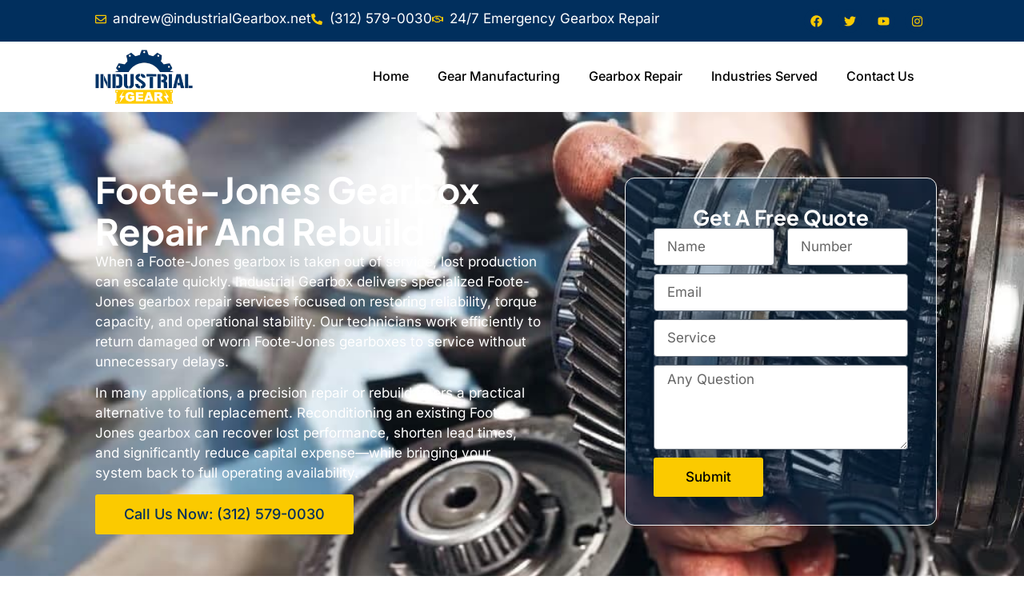

--- FILE ---
content_type: text/css; charset=utf-8
request_url: https://www.industrialgearbox.net/wp-content/uploads/elementor/css/post-10.css?ver=1768855057
body_size: 393
content:
.elementor-kit-10{--e-global-color-primary:#000000;--e-global-color-secondary:#000000;--e-global-color-text:#000000;--e-global-color-accent:#FBCA00;--e-global-color-d7d13b9:#012F5D;--e-global-typography-primary-font-family:"Plus Jakarta Sans";--e-global-typography-primary-font-size:43px;--e-global-typography-primary-font-weight:700;--e-global-typography-primary-text-transform:capitalize;--e-global-typography-primary-line-height:45px;--e-global-typography-secondary-font-family:"Plus Jakarta Sans";--e-global-typography-secondary-font-size:26px;--e-global-typography-secondary-font-weight:700;--e-global-typography-secondary-text-transform:capitalize;--e-global-typography-secondary-line-height:27px;--e-global-typography-text-font-family:"Inter";--e-global-typography-text-font-size:17px;--e-global-typography-text-font-weight:400;--e-global-typography-accent-font-family:"Inter";--e-global-typography-accent-font-size:17px;--e-global-typography-accent-font-weight:500;--e-global-typography-a51406e-font-family:"Plus Jakarta Sans";--e-global-typography-a51406e-font-size:36px;--e-global-typography-a51406e-font-weight:700;--e-global-typography-46a8bc0-font-family:"Plus Jakarta Sans";--e-global-typography-46a8bc0-font-size:60px;--e-global-typography-46a8bc0-font-weight:700;}.elementor-kit-10 e-page-transition{background-color:#FFBC7D;}.elementor-section.elementor-section-boxed > .elementor-container{max-width:83vw;}.e-con{--container-max-width:83vw;}.elementor-widget:not(:last-child){margin-block-end:20px;}.elementor-element{--widgets-spacing:20px 20px;--widgets-spacing-row:20px;--widgets-spacing-column:20px;}{}h1.entry-title{display:var(--page-title-display);}.site-header .site-branding{flex-direction:column;align-items:stretch;}.site-header{padding-inline-end:0px;padding-inline-start:0px;}.site-footer .site-branding{flex-direction:column;align-items:stretch;}@media(max-width:1024px){.elementor-kit-10{--e-global-typography-primary-font-size:34px;--e-global-typography-primary-line-height:1.2em;--e-global-typography-secondary-font-size:20px;--e-global-typography-secondary-line-height:1.2em;--e-global-typography-text-font-size:15px;--e-global-typography-accent-font-size:15px;--e-global-typography-a51406e-font-size:30px;--e-global-typography-46a8bc0-font-size:50px;--e-global-typography-46a8bc0-line-height:1.1em;}.elementor-section.elementor-section-boxed > .elementor-container{max-width:1024px;}.e-con{--container-max-width:1024px;}}@media(max-width:767px){.elementor-kit-10{--e-global-typography-primary-font-size:27px;--e-global-typography-primary-line-height:1.2em;--e-global-typography-secondary-font-size:20px;--e-global-typography-secondary-line-height:1.2em;--e-global-typography-text-font-size:15px;--e-global-typography-accent-font-size:15px;--e-global-typography-a51406e-font-size:26px;--e-global-typography-a51406e-line-height:1.1em;--e-global-typography-46a8bc0-font-size:33px;--e-global-typography-46a8bc0-line-height:1.1em;}.elementor-section.elementor-section-boxed > .elementor-container{max-width:767px;}.e-con{--container-max-width:767px;}}

--- FILE ---
content_type: text/css; charset=utf-8
request_url: https://www.industrialgearbox.net/wp-content/uploads/elementor/css/post-2377.css?ver=1768869468
body_size: 2743
content:
.elementor-2377 .elementor-element.elementor-element-64b88db8{--display:flex;--min-height:600px;--flex-direction:row;--container-widget-width:calc( ( 1 - var( --container-widget-flex-grow ) ) * 100% );--container-widget-height:100%;--container-widget-flex-grow:1;--container-widget-align-self:stretch;--flex-wrap-mobile:wrap;--justify-content:center;--align-items:center;--gap:0px 0px;--row-gap:0px;--column-gap:0px;--overlay-opacity:0.74;--padding-top:30px;--padding-bottom:30px;--padding-left:0px;--padding-right:0px;}.elementor-2377 .elementor-element.elementor-element-64b88db8:not(.elementor-motion-effects-element-type-background), .elementor-2377 .elementor-element.elementor-element-64b88db8 > .elementor-motion-effects-container > .elementor-motion-effects-layer{background-image:url("https://www.industrialgearbox.net/wp-content/uploads/2025/07/Transmission-Repair-banner-1.jpg");background-size:cover;}.elementor-2377 .elementor-element.elementor-element-64b88db8::before, .elementor-2377 .elementor-element.elementor-element-64b88db8 > .elementor-background-video-container::before, .elementor-2377 .elementor-element.elementor-element-64b88db8 > .e-con-inner > .elementor-background-video-container::before, .elementor-2377 .elementor-element.elementor-element-64b88db8 > .elementor-background-slideshow::before, .elementor-2377 .elementor-element.elementor-element-64b88db8 > .e-con-inner > .elementor-background-slideshow::before, .elementor-2377 .elementor-element.elementor-element-64b88db8 > .elementor-motion-effects-container > .elementor-motion-effects-layer::before{background-color:#012F5D;--background-overlay:'';}.elementor-2377 .elementor-element.elementor-element-4955793{--display:flex;--flex-direction:column;--container-widget-width:100%;--container-widget-height:initial;--container-widget-flex-grow:0;--container-widget-align-self:initial;--flex-wrap-mobile:wrap;}.elementor-widget-theme-page-title .elementor-heading-title{font-family:var( --e-global-typography-primary-font-family ), Sans-serif;font-size:var( --e-global-typography-primary-font-size );font-weight:var( --e-global-typography-primary-font-weight );text-transform:var( --e-global-typography-primary-text-transform );line-height:var( --e-global-typography-primary-line-height );color:var( --e-global-color-primary );}.elementor-2377 .elementor-element.elementor-element-4b968c5a{text-align:start;}.elementor-2377 .elementor-element.elementor-element-4b968c5a .elementor-heading-title{font-family:"Plus Jakarta Sans", Sans-serif;font-size:45px;font-weight:700;text-transform:capitalize;line-height:52px;color:#FFFFFF;}.elementor-widget-text-editor{font-family:var( --e-global-typography-text-font-family ), Sans-serif;font-size:var( --e-global-typography-text-font-size );font-weight:var( --e-global-typography-text-font-weight );color:var( --e-global-color-text );}.elementor-widget-text-editor.elementor-drop-cap-view-stacked .elementor-drop-cap{background-color:var( --e-global-color-primary );}.elementor-widget-text-editor.elementor-drop-cap-view-framed .elementor-drop-cap, .elementor-widget-text-editor.elementor-drop-cap-view-default .elementor-drop-cap{color:var( --e-global-color-primary );border-color:var( --e-global-color-primary );}.elementor-2377 .elementor-element.elementor-element-31640766.elementor-element{--align-self:flex-start;}.elementor-2377 .elementor-element.elementor-element-31640766{text-align:start;color:#FFFFFF;}.elementor-widget-global .elementor-button{background-color:var( --e-global-color-accent );font-family:var( --e-global-typography-accent-font-family ), Sans-serif;font-size:var( --e-global-typography-accent-font-size );font-weight:var( --e-global-typography-accent-font-weight );}.elementor-2377 .elementor-element.elementor-global-547 .elementor-button{background-color:var( --e-global-color-accent );font-family:"Inter", Sans-serif;font-size:18px;font-weight:500;fill:var( --e-global-color-d7d13b9 );color:var( --e-global-color-d7d13b9 );padding:16px 36px 16px 36px;}.elementor-2377 .elementor-element.elementor-element-27a0c273{--display:flex;--flex-direction:column;--container-widget-width:100%;--container-widget-height:initial;--container-widget-flex-grow:0;--container-widget-align-self:initial;--flex-wrap-mobile:wrap;border-style:solid;--border-style:solid;border-width:1px 1px 1px 1px;--border-top-width:1px;--border-right-width:1px;--border-bottom-width:1px;--border-left-width:1px;border-color:#F1F1F1;--border-color:#F1F1F1;--border-radius:12px 12px 12px 12px;--margin-top:0px;--margin-bottom:0px;--margin-left:95px;--margin-right:0px;--padding-top:35px;--padding-bottom:35px;--padding-left:35px;--padding-right:35px;}.elementor-2377 .elementor-element.elementor-element-27a0c273:not(.elementor-motion-effects-element-type-background), .elementor-2377 .elementor-element.elementor-element-27a0c273 > .elementor-motion-effects-container > .elementor-motion-effects-layer{background-color:#012F5D5C;}.elementor-widget-heading .elementor-heading-title{font-family:var( --e-global-typography-primary-font-family ), Sans-serif;font-size:var( --e-global-typography-primary-font-size );font-weight:var( --e-global-typography-primary-font-weight );text-transform:var( --e-global-typography-primary-text-transform );line-height:var( --e-global-typography-primary-line-height );color:var( --e-global-color-primary );}.elementor-2377 .elementor-element.elementor-element-3066f682{text-align:center;}.elementor-2377 .elementor-element.elementor-element-3066f682 .elementor-heading-title{font-family:var( --e-global-typography-secondary-font-family ), Sans-serif;font-size:var( --e-global-typography-secondary-font-size );font-weight:var( --e-global-typography-secondary-font-weight );text-transform:var( --e-global-typography-secondary-text-transform );line-height:var( --e-global-typography-secondary-line-height );color:#FFFFFF;}.elementor-widget-global .elementor-field-group > label, .elementor-widget-global .elementor-field-subgroup label{color:var( --e-global-color-text );}.elementor-widget-global .elementor-field-group > label{font-family:var( --e-global-typography-text-font-family ), Sans-serif;font-size:var( --e-global-typography-text-font-size );font-weight:var( --e-global-typography-text-font-weight );}.elementor-widget-global .elementor-field-type-html{color:var( --e-global-color-text );font-family:var( --e-global-typography-text-font-family ), Sans-serif;font-size:var( --e-global-typography-text-font-size );font-weight:var( --e-global-typography-text-font-weight );}.elementor-widget-global .elementor-field-group .elementor-field{color:var( --e-global-color-text );}.elementor-widget-global .elementor-field-group .elementor-field, .elementor-widget-global .elementor-field-subgroup label{font-family:var( --e-global-typography-text-font-family ), Sans-serif;font-size:var( --e-global-typography-text-font-size );font-weight:var( --e-global-typography-text-font-weight );}.elementor-widget-global .e-form__buttons__wrapper__button-next{background-color:var( --e-global-color-accent );}.elementor-widget-global .elementor-button[type="submit"]{background-color:var( --e-global-color-accent );}.elementor-widget-global .e-form__buttons__wrapper__button-previous{background-color:var( --e-global-color-accent );}.elementor-widget-global .elementor-message{font-family:var( --e-global-typography-text-font-family ), Sans-serif;font-size:var( --e-global-typography-text-font-size );font-weight:var( --e-global-typography-text-font-weight );}.elementor-widget-global .e-form__indicators__indicator, .elementor-widget-global .e-form__indicators__indicator__label{font-family:var( --e-global-typography-accent-font-family ), Sans-serif;font-size:var( --e-global-typography-accent-font-size );font-weight:var( --e-global-typography-accent-font-weight );}.elementor-widget-global{--e-form-steps-indicator-inactive-primary-color:var( --e-global-color-text );--e-form-steps-indicator-active-primary-color:var( --e-global-color-accent );--e-form-steps-indicator-completed-primary-color:var( --e-global-color-accent );--e-form-steps-indicator-progress-color:var( --e-global-color-accent );--e-form-steps-indicator-progress-background-color:var( --e-global-color-text );--e-form-steps-indicator-progress-meter-color:var( --e-global-color-text );}.elementor-widget-global .e-form__indicators__indicator__progress__meter{font-family:var( --e-global-typography-accent-font-family ), Sans-serif;font-size:var( --e-global-typography-accent-font-size );font-weight:var( --e-global-typography-accent-font-weight );}.elementor-2377 .elementor-element.elementor-global-562 .elementor-field-group{padding-right:calc( 16px/2 );padding-left:calc( 16px/2 );margin-bottom:10px;}.elementor-2377 .elementor-element.elementor-global-562 .elementor-form-fields-wrapper{margin-left:calc( -16px/2 );margin-right:calc( -16px/2 );margin-bottom:-10px;}.elementor-2377 .elementor-element.elementor-global-562 .elementor-field-group.recaptcha_v3-bottomleft, .elementor-2377 .elementor-element.elementor-global-562 .elementor-field-group.recaptcha_v3-bottomright{margin-bottom:0;}body.rtl .elementor-2377 .elementor-element.elementor-global-562 .elementor-labels-inline .elementor-field-group > label{padding-left:0px;}body:not(.rtl) .elementor-2377 .elementor-element.elementor-global-562 .elementor-labels-inline .elementor-field-group > label{padding-right:0px;}body .elementor-2377 .elementor-element.elementor-global-562 .elementor-labels-above .elementor-field-group > label{padding-bottom:0px;}.elementor-2377 .elementor-element.elementor-global-562 .elementor-field-group > label, .elementor-2377 .elementor-element.elementor-global-562 .elementor-field-subgroup label{color:#FFFFFF;}.elementor-2377 .elementor-element.elementor-global-562 .elementor-field-type-html{padding-bottom:0px;color:#FFFFFF;}.elementor-2377 .elementor-element.elementor-global-562 .elementor-field-group .elementor-field:not(.elementor-select-wrapper){background-color:#ffffff;}.elementor-2377 .elementor-element.elementor-global-562 .elementor-field-group .elementor-select-wrapper select{background-color:#ffffff;}.elementor-2377 .elementor-element.elementor-global-562 .e-form__buttons__wrapper__button-next{color:var( --e-global-color-secondary );}.elementor-2377 .elementor-element.elementor-global-562 .elementor-button[type="submit"]{color:var( --e-global-color-secondary );}.elementor-2377 .elementor-element.elementor-global-562 .elementor-button[type="submit"] svg *{fill:var( --e-global-color-secondary );}.elementor-2377 .elementor-element.elementor-global-562 .e-form__buttons__wrapper__button-previous{color:#ffffff;}.elementor-2377 .elementor-element.elementor-global-562 .e-form__buttons__wrapper__button-next:hover{color:#ffffff;}.elementor-2377 .elementor-element.elementor-global-562 .elementor-button[type="submit"]:hover{color:#ffffff;}.elementor-2377 .elementor-element.elementor-global-562 .elementor-button[type="submit"]:hover svg *{fill:#ffffff;}.elementor-2377 .elementor-element.elementor-global-562 .e-form__buttons__wrapper__button-previous:hover{color:#ffffff;}.elementor-2377 .elementor-element.elementor-global-562 .elementor-button{padding:16px 40px 16px 40px;}.elementor-2377 .elementor-element.elementor-global-562 .elementor-message.elementor-message-success{color:#FFFFFF;}.elementor-2377 .elementor-element.elementor-global-562 .elementor-message.elementor-message-danger{color:#FFFFFF;}.elementor-2377 .elementor-element.elementor-global-562 .elementor-message.elementor-help-inline{color:#FFFFFF;}.elementor-2377 .elementor-element.elementor-global-562{--e-form-steps-indicators-spacing:20px;--e-form-steps-indicator-padding:30px;--e-form-steps-indicator-inactive-secondary-color:#ffffff;--e-form-steps-indicator-active-secondary-color:#ffffff;--e-form-steps-indicator-completed-secondary-color:#ffffff;--e-form-steps-divider-width:1px;--e-form-steps-divider-gap:10px;}.elementor-2377 .elementor-element.elementor-element-4ca0c124{--display:flex;--flex-direction:row;--container-widget-width:calc( ( 1 - var( --container-widget-flex-grow ) ) * 100% );--container-widget-height:100%;--container-widget-flex-grow:1;--container-widget-align-self:stretch;--flex-wrap-mobile:wrap;--justify-content:center;--align-items:center;--gap:10px 10px;--row-gap:10px;--column-gap:10px;--padding-top:100px;--padding-bottom:100px;--padding-left:0px;--padding-right:0px;}.elementor-2377 .elementor-element.elementor-element-67ec4527{--display:flex;--flex-direction:column;--container-widget-width:100%;--container-widget-height:initial;--container-widget-flex-grow:0;--container-widget-align-self:initial;--flex-wrap-mobile:wrap;--padding-top:0px;--padding-bottom:0px;--padding-left:0px;--padding-right:50px;}.elementor-2377 .elementor-element.elementor-element-433d157c > .elementor-widget-container{margin:0px 0px -10px 0px;}.elementor-2377 .elementor-element.elementor-element-433d157c .elementor-heading-title{font-family:var( --e-global-typography-a51406e-font-family ), Sans-serif;font-size:var( --e-global-typography-a51406e-font-size );font-weight:var( --e-global-typography-a51406e-font-weight );}.elementor-2377 .elementor-element.elementor-element-66862dfc > .elementor-widget-container{margin:-4px 0px -20px 0px;}.elementor-2377 .elementor-element.elementor-global-1298 .elementor-button{background-color:var( --e-global-color-accent );font-family:"Inter", Sans-serif;font-size:17px;font-weight:500;fill:var( --e-global-color-primary );color:var( --e-global-color-primary );padding:15px 15px 15px 15px;}.elementor-2377 .elementor-element.elementor-global-1298{width:var( --container-widget-width, 110.79% );max-width:110.79%;--container-widget-width:110.79%;--container-widget-flex-grow:0;}.elementor-2377 .elementor-element.elementor-global-1298.elementor-element{--align-self:flex-start;--flex-grow:0;--flex-shrink:0;}.elementor-2377 .elementor-element.elementor-global-1298 .elementor-button:hover, .elementor-2377 .elementor-element.elementor-global-1298 .elementor-button:focus{color:#FFFFFF;border-color:var( --e-global-color-d7d13b9 );}.elementor-2377 .elementor-element.elementor-global-1298 .elementor-button:hover svg, .elementor-2377 .elementor-element.elementor-global-1298 .elementor-button:focus svg{fill:#FFFFFF;}.elementor-2377 .elementor-element.elementor-element-5142a29a{--display:flex;--flex-direction:column;--container-widget-width:100%;--container-widget-height:initial;--container-widget-flex-grow:0;--container-widget-align-self:initial;--flex-wrap-mobile:wrap;}.elementor-widget-image .widget-image-caption{color:var( --e-global-color-text );font-family:var( --e-global-typography-text-font-family ), Sans-serif;font-size:var( --e-global-typography-text-font-size );font-weight:var( --e-global-typography-text-font-weight );}.elementor-2377 .elementor-element.elementor-element-7d1988a5 img{width:100%;height:348px;border-style:solid;border-width:3px 3px 3px 3px;border-color:var( --e-global-color-d7d13b9 );}.elementor-2377 .elementor-element.elementor-element-77403308{--display:flex;--flex-direction:column;--container-widget-width:100%;--container-widget-height:initial;--container-widget-flex-grow:0;--container-widget-align-self:initial;--flex-wrap-mobile:wrap;--padding-top:0px;--padding-bottom:60px;--padding-left:0px;--padding-right:0px;}.elementor-2377 .elementor-element.elementor-element-288b45c1{--display:flex;--flex-direction:row;--container-widget-width:calc( ( 1 - var( --container-widget-flex-grow ) ) * 100% );--container-widget-height:100%;--container-widget-flex-grow:1;--container-widget-align-self:stretch;--flex-wrap-mobile:wrap;--justify-content:center;--align-items:center;--gap:0px 0px;--row-gap:0px;--column-gap:0px;--padding-top:70px;--padding-bottom:70px;--padding-left:0px;--padding-right:0px;}.elementor-2377 .elementor-element.elementor-element-288b45c1:not(.elementor-motion-effects-element-type-background), .elementor-2377 .elementor-element.elementor-element-288b45c1 > .elementor-motion-effects-container > .elementor-motion-effects-layer{background-color:var( --e-global-color-d7d13b9 );}.elementor-2377 .elementor-element.elementor-element-2180ce53{--display:flex;--flex-direction:column;--container-widget-width:100%;--container-widget-height:initial;--container-widget-flex-grow:0;--container-widget-align-self:initial;--flex-wrap-mobile:wrap;}.elementor-2377 .elementor-element.elementor-element-4038e74f .elementor-heading-title{color:#FFFFFF;}.elementor-2377 .elementor-element.elementor-element-1c44a150{--display:flex;--flex-direction:column;--container-widget-width:100%;--container-widget-height:initial;--container-widget-flex-grow:0;--container-widget-align-self:initial;--flex-wrap-mobile:wrap;border-style:solid;--border-style:solid;border-width:0px 0px 0px 1px;--border-top-width:0px;--border-right-width:0px;--border-bottom-width:0px;--border-left-width:1px;border-color:#BCB9B9;--border-color:#BCB9B9;--padding-top:0px;--padding-bottom:0px;--padding-left:50px;--padding-right:0px;}.elementor-widget-blockquote .elementor-blockquote__content{color:var( --e-global-color-text );}.elementor-widget-blockquote .elementor-blockquote__author{color:var( --e-global-color-secondary );}.elementor-2377 .elementor-element.elementor-element-2b5d7ba0 .elementor-blockquote__content{color:#FFFFFF;font-family:var( --e-global-typography-text-font-family ), Sans-serif;font-size:var( --e-global-typography-text-font-size );font-weight:var( --e-global-typography-text-font-weight );}.elementor-2377 .elementor-element.elementor-element-2b5d7ba0 .elementor-blockquote__author{color:#FFFFFF;}.elementor-2377 .elementor-element.elementor-element-2b5d7ba0 .elementor-blockquote:before{font-size:calc(1px * 100);}.elementor-2377 .elementor-element.elementor-element-35e70ff5{--display:flex;--flex-direction:row;--container-widget-width:calc( ( 1 - var( --container-widget-flex-grow ) ) * 100% );--container-widget-height:100%;--container-widget-flex-grow:1;--container-widget-align-self:stretch;--flex-wrap-mobile:wrap;--justify-content:center;--align-items:center;--gap:10px 10px;--row-gap:10px;--column-gap:10px;--overflow:hidden;--padding-top:80px;--padding-bottom:70px;--padding-left:0px;--padding-right:0px;}.elementor-2377 .elementor-element.elementor-element-7f72f702{--display:flex;--flex-direction:column;--container-widget-width:100%;--container-widget-height:initial;--container-widget-flex-grow:0;--container-widget-align-self:initial;--flex-wrap-mobile:wrap;--gap:0px 0px;--row-gap:0px;--column-gap:0px;}.elementor-2377 .elementor-element.elementor-element-14b080dc > .elementor-widget-container{border-style:solid;border-width:3px 3px 3px 3px;border-color:var( --e-global-color-d7d13b9 );}.elementor-2377 .elementor-element.elementor-element-14b080dc .elementor-wrapper{--video-aspect-ratio:1.77777;}.elementor-2377 .elementor-element.elementor-element-20f8d742{--display:flex;--flex-direction:column;--container-widget-width:100%;--container-widget-height:initial;--container-widget-flex-grow:0;--container-widget-align-self:initial;--flex-wrap-mobile:wrap;}.elementor-2377 .elementor-element.elementor-element-69991b42 .elementor-heading-title{font-family:var( --e-global-typography-a51406e-font-family ), Sans-serif;font-size:var( --e-global-typography-a51406e-font-size );font-weight:var( --e-global-typography-a51406e-font-weight );}.elementor-2377 .elementor-element.elementor-element-4c648d79 > .elementor-widget-container{margin:0px 0px -20px 0px;}.elementor-2377 .elementor-element.elementor-global-3742 .elementor-button{background-color:var( --e-global-color-d7d13b9 );font-family:"Inter", Sans-serif;font-size:18px;font-weight:500;fill:#FFFFFF;color:#FFFFFF;padding:16px 36px 16px 36px;}.elementor-2377 .elementor-element.elementor-global-3742 .elementor-button-content-wrapper{flex-direction:row-reverse;}.elementor-2377 .elementor-element.elementor-element-2c3c63ce{--display:flex;--flex-direction:row;--container-widget-width:calc( ( 1 - var( --container-widget-flex-grow ) ) * 100% );--container-widget-height:100%;--container-widget-flex-grow:1;--container-widget-align-self:stretch;--flex-wrap-mobile:wrap;--justify-content:center;--align-items:center;--gap:0px 0px;--row-gap:0px;--column-gap:0px;--padding-top:20px;--padding-bottom:20px;--padding-left:0px;--padding-right:0px;}.elementor-2377 .elementor-element.elementor-element-2c3c63ce:not(.elementor-motion-effects-element-type-background), .elementor-2377 .elementor-element.elementor-element-2c3c63ce > .elementor-motion-effects-container > .elementor-motion-effects-layer{background-color:var( --e-global-color-accent );}.elementor-2377 .elementor-element.elementor-element-b7b1ebf{--display:flex;--flex-direction:column;--container-widget-width:100%;--container-widget-height:initial;--container-widget-flex-grow:0;--container-widget-align-self:initial;--flex-wrap-mobile:wrap;}.elementor-2377 .elementor-element.elementor-element-126a26df{text-align:start;}.elementor-2377 .elementor-element.elementor-element-126a26df .elementor-heading-title{font-family:"Plus Jakarta Sans", Sans-serif;font-size:24px;font-weight:700;text-transform:capitalize;font-style:italic;line-height:27px;color:var( --e-global-color-d7d13b9 );}.elementor-2377 .elementor-element.elementor-element-515339ca{--display:flex;--flex-direction:column;--container-widget-width:100%;--container-widget-height:initial;--container-widget-flex-grow:0;--container-widget-align-self:initial;--flex-wrap-mobile:wrap;}.elementor-2377 .elementor-element.elementor-global-3746 .elementor-button{background-color:var( --e-global-color-d7d13b9 );font-family:"Inter", Sans-serif;font-size:18px;font-weight:500;fill:#FFFFFF;color:#FFFFFF;padding:16px 36px 16px 36px;}.elementor-2377 .elementor-element.elementor-global-3746 .elementor-button-content-wrapper{flex-direction:row;}@media(max-width:1024px){.elementor-2377 .elementor-element.elementor-element-64b88db8{--flex-direction:column;--container-widget-width:100%;--container-widget-height:initial;--container-widget-flex-grow:0;--container-widget-align-self:initial;--flex-wrap-mobile:wrap;--gap:30px 30px;--row-gap:30px;--column-gap:30px;--padding-top:50px;--padding-bottom:50px;--padding-left:50px;--padding-right:50px;}.elementor-widget-theme-page-title .elementor-heading-title{font-size:var( --e-global-typography-primary-font-size );line-height:var( --e-global-typography-primary-line-height );}.elementor-2377 .elementor-element.elementor-element-4b968c5a .elementor-heading-title{font-size:34px;line-height:1.2em;}.elementor-widget-text-editor{font-size:var( --e-global-typography-text-font-size );}.elementor-widget-global .elementor-button{font-size:var( --e-global-typography-accent-font-size );}.elementor-2377 .elementor-element.elementor-global-547 .elementor-button{font-size:15px;}.elementor-2377 .elementor-element.elementor-element-27a0c273{--margin-top:0px;--margin-bottom:0px;--margin-left:0px;--margin-right:0px;}.elementor-widget-heading .elementor-heading-title{font-size:var( --e-global-typography-primary-font-size );line-height:var( --e-global-typography-primary-line-height );}.elementor-2377 .elementor-element.elementor-element-3066f682 .elementor-heading-title{font-size:var( --e-global-typography-secondary-font-size );line-height:var( --e-global-typography-secondary-line-height );}.elementor-widget-global .elementor-field-group > label{font-size:var( --e-global-typography-text-font-size );}.elementor-widget-global .elementor-field-type-html{font-size:var( --e-global-typography-text-font-size );}.elementor-widget-global .elementor-field-group .elementor-field, .elementor-widget-global .elementor-field-subgroup label{font-size:var( --e-global-typography-text-font-size );}.elementor-widget-global .elementor-message{font-size:var( --e-global-typography-text-font-size );}.elementor-widget-global .e-form__indicators__indicator, .elementor-widget-global .e-form__indicators__indicator__label{font-size:var( --e-global-typography-accent-font-size );}.elementor-widget-global .e-form__indicators__indicator__progress__meter{font-size:var( --e-global-typography-accent-font-size );}.elementor-2377 .elementor-element.elementor-element-4ca0c124{--flex-direction:column;--container-widget-width:100%;--container-widget-height:initial;--container-widget-flex-grow:0;--container-widget-align-self:initial;--flex-wrap-mobile:wrap;--padding-top:40px;--padding-bottom:40px;--padding-left:40px;--padding-right:40px;}.elementor-2377 .elementor-element.elementor-element-433d157c .elementor-heading-title{font-size:var( --e-global-typography-a51406e-font-size );}.elementor-2377 .elementor-element.elementor-global-1298 .elementor-button{font-size:15px;}.elementor-widget-image .widget-image-caption{font-size:var( --e-global-typography-text-font-size );}.elementor-2377 .elementor-element.elementor-element-2b5d7ba0 .elementor-blockquote__content{font-size:var( --e-global-typography-text-font-size );}.elementor-2377 .elementor-element.elementor-element-35e70ff5{--flex-direction:column;--container-widget-width:100%;--container-widget-height:initial;--container-widget-flex-grow:0;--container-widget-align-self:initial;--flex-wrap-mobile:wrap;--padding-top:40px;--padding-bottom:40px;--padding-left:40px;--padding-right:40px;}.elementor-2377 .elementor-element.elementor-element-69991b42 .elementor-heading-title{font-size:var( --e-global-typography-a51406e-font-size );}.elementor-2377 .elementor-element.elementor-global-3742 .elementor-button{font-size:15px;}.elementor-2377 .elementor-element.elementor-element-126a26df .elementor-heading-title{font-size:20px;line-height:1.2em;}.elementor-2377 .elementor-element.elementor-global-3746 .elementor-button{font-size:15px;}}@media(max-width:767px){.elementor-2377 .elementor-element.elementor-element-64b88db8{--gap:20px 20px;--row-gap:20px;--column-gap:20px;--padding-top:35px;--padding-bottom:35px;--padding-left:13px;--padding-right:13px;}.elementor-widget-theme-page-title .elementor-heading-title{font-size:var( --e-global-typography-primary-font-size );line-height:var( --e-global-typography-primary-line-height );}.elementor-2377 .elementor-element.elementor-element-4b968c5a{text-align:center;}.elementor-2377 .elementor-element.elementor-element-4b968c5a .elementor-heading-title{font-size:35px;line-height:1.2em;}.elementor-widget-text-editor{font-size:var( --e-global-typography-text-font-size );}.elementor-2377 .elementor-element.elementor-element-31640766 > .elementor-widget-container{margin:0px 0px -14px 0px;}.elementor-2377 .elementor-element.elementor-element-31640766{text-align:center;}.elementor-widget-global .elementor-button{font-size:var( --e-global-typography-accent-font-size );}.elementor-2377 .elementor-element.elementor-global-547 .elementor-button{font-size:15px;}.elementor-2377 .elementor-element.elementor-element-27a0c273{--margin-top:0px;--margin-bottom:0px;--margin-left:0px;--margin-right:0px;--padding-top:20px;--padding-bottom:20px;--padding-left:20px;--padding-right:20px;}.elementor-widget-heading .elementor-heading-title{font-size:var( --e-global-typography-primary-font-size );line-height:var( --e-global-typography-primary-line-height );}.elementor-2377 .elementor-element.elementor-element-3066f682 .elementor-heading-title{font-size:var( --e-global-typography-secondary-font-size );line-height:var( --e-global-typography-secondary-line-height );}.elementor-widget-global .elementor-field-group > label{font-size:var( --e-global-typography-text-font-size );}.elementor-widget-global .elementor-field-type-html{font-size:var( --e-global-typography-text-font-size );}.elementor-widget-global .elementor-field-group .elementor-field, .elementor-widget-global .elementor-field-subgroup label{font-size:var( --e-global-typography-text-font-size );}.elementor-widget-global .elementor-message{font-size:var( --e-global-typography-text-font-size );}.elementor-widget-global .e-form__indicators__indicator, .elementor-widget-global .e-form__indicators__indicator__label{font-size:var( --e-global-typography-accent-font-size );}.elementor-widget-global .e-form__indicators__indicator__progress__meter{font-size:var( --e-global-typography-accent-font-size );}.elementor-2377 .elementor-element.elementor-element-4ca0c124{--flex-direction:column-reverse;--container-widget-width:100%;--container-widget-height:initial;--container-widget-flex-grow:0;--container-widget-align-self:initial;--flex-wrap-mobile:wrap;--padding-top:50px;--padding-bottom:50px;--padding-left:15px;--padding-right:15px;}.elementor-2377 .elementor-element.elementor-element-67ec4527{--padding-top:0px;--padding-bottom:0px;--padding-left:0px;--padding-right:0px;}.elementor-2377 .elementor-element.elementor-element-433d157c{text-align:center;}.elementor-2377 .elementor-element.elementor-element-433d157c .elementor-heading-title{font-size:var( --e-global-typography-a51406e-font-size );}.elementor-2377 .elementor-element.elementor-element-66862dfc{text-align:center;}.elementor-2377 .elementor-element.elementor-global-1298 .elementor-button{font-size:15px;}.elementor-widget-image .widget-image-caption{font-size:var( --e-global-typography-text-font-size );}.elementor-2377 .elementor-element.elementor-element-7d1988a5 img{height:190px;}.elementor-2377 .elementor-element.elementor-element-288b45c1{--padding-top:50px;--padding-bottom:50px;--padding-left:20px;--padding-right:20px;}.elementor-2377 .elementor-element.elementor-element-1c44a150{--padding-top:0px;--padding-bottom:0px;--padding-left:20px;--padding-right:0px;}.elementor-2377 .elementor-element.elementor-element-2b5d7ba0 .elementor-blockquote__content{font-size:var( --e-global-typography-text-font-size );}.elementor-2377 .elementor-element.elementor-element-35e70ff5{--padding-top:50px;--padding-bottom:50px;--padding-left:15px;--padding-right:15px;}.elementor-2377 .elementor-element.elementor-element-69991b42{text-align:center;}.elementor-2377 .elementor-element.elementor-element-69991b42 .elementor-heading-title{font-size:var( --e-global-typography-a51406e-font-size );}.elementor-2377 .elementor-element.elementor-element-4c648d79{text-align:center;}.elementor-2377 .elementor-element.elementor-global-3742 .elementor-button{font-size:15px;}.elementor-2377 .elementor-element.elementor-element-126a26df{text-align:center;}.elementor-2377 .elementor-element.elementor-element-126a26df .elementor-heading-title{font-size:20px;line-height:1.2em;}.elementor-2377 .elementor-element.elementor-global-3746 .elementor-button{font-size:15px;}}@media(min-width:768px){.elementor-2377 .elementor-element.elementor-element-4955793{--width:60%;}.elementor-2377 .elementor-element.elementor-element-27a0c273{--width:40%;}.elementor-2377 .elementor-element.elementor-element-67ec4527{--width:50%;}.elementor-2377 .elementor-element.elementor-element-5142a29a{--width:50%;}.elementor-2377 .elementor-element.elementor-element-2180ce53{--width:33.3333%;}.elementor-2377 .elementor-element.elementor-element-1c44a150{--width:75%;}.elementor-2377 .elementor-element.elementor-element-7f72f702{--width:50%;}.elementor-2377 .elementor-element.elementor-element-20f8d742{--width:50%;}.elementor-2377 .elementor-element.elementor-element-b7b1ebf{--width:75%;}.elementor-2377 .elementor-element.elementor-element-515339ca{--width:25%;}}@media(max-width:1024px) and (min-width:768px){.elementor-2377 .elementor-element.elementor-element-4955793{--width:100%;}.elementor-2377 .elementor-element.elementor-element-27a0c273{--width:100%;}.elementor-2377 .elementor-element.elementor-element-67ec4527{--width:100%;}.elementor-2377 .elementor-element.elementor-element-5142a29a{--width:100%;}.elementor-2377 .elementor-element.elementor-element-7f72f702{--width:100%;}.elementor-2377 .elementor-element.elementor-element-20f8d742{--width:100%;}}

--- FILE ---
content_type: text/css; charset=utf-8
request_url: https://www.industrialgearbox.net/wp-content/uploads/elementor/css/post-257.css?ver=1768855058
body_size: 1476
content:
.elementor-257 .elementor-element.elementor-element-2958832{--display:flex;--flex-direction:row;--container-widget-width:initial;--container-widget-height:100%;--container-widget-flex-grow:1;--container-widget-align-self:stretch;--flex-wrap-mobile:wrap;--gap:0px 0px;--row-gap:0px;--column-gap:0px;border-style:solid;--border-style:solid;border-width:1px 1px 1px 1px;--border-top-width:1px;--border-right-width:1px;--border-bottom-width:1px;--border-left-width:1px;border-color:var( --e-global-color-d7d13b9 );--border-color:var( --e-global-color-d7d13b9 );--padding-top:0px;--padding-bottom:0px;--padding-left:0px;--padding-right:0px;}.elementor-257 .elementor-element.elementor-element-2958832:not(.elementor-motion-effects-element-type-background), .elementor-257 .elementor-element.elementor-element-2958832 > .elementor-motion-effects-container > .elementor-motion-effects-layer{background-color:transparent;background-image:linear-gradient(155deg, #012F5D 74%, #012F5D 46%);}.elementor-257 .elementor-element.elementor-element-eaaae2e{--display:flex;--flex-direction:column;--container-widget-width:100%;--container-widget-height:initial;--container-widget-flex-grow:0;--container-widget-align-self:initial;--flex-wrap-mobile:wrap;}.elementor-257 .elementor-element.elementor-element-eaaae2e.e-con{--flex-grow:0;--flex-shrink:0;}.elementor-widget-icon-list .elementor-icon-list-item:not(:last-child):after{border-color:var( --e-global-color-text );}.elementor-widget-icon-list .elementor-icon-list-icon i{color:var( --e-global-color-primary );}.elementor-widget-icon-list .elementor-icon-list-icon svg{fill:var( --e-global-color-primary );}.elementor-widget-icon-list .elementor-icon-list-item > .elementor-icon-list-text, .elementor-widget-icon-list .elementor-icon-list-item > a{font-family:var( --e-global-typography-text-font-family ), Sans-serif;font-size:var( --e-global-typography-text-font-size );font-weight:var( --e-global-typography-text-font-weight );}.elementor-widget-icon-list .elementor-icon-list-text{color:var( --e-global-color-secondary );}.elementor-257 .elementor-element.elementor-element-1b63a45 .elementor-icon-list-icon i{color:var( --e-global-color-accent );transition:color 0.3s;}.elementor-257 .elementor-element.elementor-element-1b63a45 .elementor-icon-list-icon svg{fill:var( --e-global-color-accent );transition:fill 0.3s;}.elementor-257 .elementor-element.elementor-element-1b63a45{--e-icon-list-icon-size:14px;--icon-vertical-offset:0px;}.elementor-257 .elementor-element.elementor-element-1b63a45 .elementor-icon-list-text{color:#FFFFFF;transition:color 0.3s;}.elementor-257 .elementor-element.elementor-element-ac761a7 .elementor-icon-list-icon i{color:var( --e-global-color-accent );transition:color 0.3s;}.elementor-257 .elementor-element.elementor-element-ac761a7 .elementor-icon-list-icon svg{fill:var( --e-global-color-accent );transition:fill 0.3s;}.elementor-257 .elementor-element.elementor-element-ac761a7{--e-icon-list-icon-size:14px;--icon-vertical-offset:0px;}.elementor-257 .elementor-element.elementor-element-ac761a7 .elementor-icon-list-text{color:#FFFFFF;transition:color 0.3s;}.elementor-257 .elementor-element.elementor-element-11a4a1a{--display:flex;--flex-direction:column;--container-widget-width:100%;--container-widget-height:initial;--container-widget-flex-grow:0;--container-widget-align-self:initial;--flex-wrap-mobile:wrap;}.elementor-257 .elementor-element.elementor-element-33468d9{--grid-template-columns:repeat(0, auto);--icon-size:15px;--grid-column-gap:8px;--grid-row-gap:0px;}.elementor-257 .elementor-element.elementor-element-33468d9 .elementor-widget-container{text-align:right;}.elementor-257 .elementor-element.elementor-element-33468d9 .elementor-social-icon{background-color:var( --e-global-color-d7d13b9 );}.elementor-257 .elementor-element.elementor-element-33468d9 .elementor-social-icon i{color:var( --e-global-color-accent );}.elementor-257 .elementor-element.elementor-element-33468d9 .elementor-social-icon svg{fill:var( --e-global-color-accent );}.elementor-257 .elementor-element.elementor-element-33468d9 .elementor-social-icon:hover{background-color:#02010100;}.elementor-257 .elementor-element.elementor-element-fa281ce{--display:flex;--flex-direction:row;--container-widget-width:calc( ( 1 - var( --container-widget-flex-grow ) ) * 100% );--container-widget-height:100%;--container-widget-flex-grow:1;--container-widget-align-self:stretch;--flex-wrap-mobile:wrap;--justify-content:center;--align-items:center;--gap:0px 0px;--row-gap:0px;--column-gap:0px;--padding-top:0px;--padding-bottom:0px;--padding-left:0px;--padding-right:0px;}.elementor-257 .elementor-element.elementor-element-29bd41a{--display:flex;--flex-direction:column;--container-widget-width:100%;--container-widget-height:initial;--container-widget-flex-grow:0;--container-widget-align-self:initial;--flex-wrap-mobile:wrap;}.elementor-widget-theme-site-logo .widget-image-caption{color:var( --e-global-color-text );font-family:var( --e-global-typography-text-font-family ), Sans-serif;font-size:var( --e-global-typography-text-font-size );font-weight:var( --e-global-typography-text-font-weight );}.elementor-257 .elementor-element.elementor-element-68554a2{text-align:start;}.elementor-257 .elementor-element.elementor-element-68554a2 img{width:88%;}.elementor-257 .elementor-element.elementor-element-cb74323{--display:flex;--flex-direction:column;--container-widget-width:100%;--container-widget-height:initial;--container-widget-flex-grow:0;--container-widget-align-self:initial;--flex-wrap-mobile:wrap;}.elementor-widget-nav-menu .elementor-nav-menu .elementor-item{font-family:var( --e-global-typography-primary-font-family ), Sans-serif;font-size:var( --e-global-typography-primary-font-size );font-weight:var( --e-global-typography-primary-font-weight );text-transform:var( --e-global-typography-primary-text-transform );line-height:var( --e-global-typography-primary-line-height );}.elementor-widget-nav-menu .elementor-nav-menu--main .elementor-item{color:var( --e-global-color-text );fill:var( --e-global-color-text );}.elementor-widget-nav-menu .elementor-nav-menu--main .elementor-item:hover,
					.elementor-widget-nav-menu .elementor-nav-menu--main .elementor-item.elementor-item-active,
					.elementor-widget-nav-menu .elementor-nav-menu--main .elementor-item.highlighted,
					.elementor-widget-nav-menu .elementor-nav-menu--main .elementor-item:focus{color:var( --e-global-color-accent );fill:var( --e-global-color-accent );}.elementor-widget-nav-menu .elementor-nav-menu--main:not(.e--pointer-framed) .elementor-item:before,
					.elementor-widget-nav-menu .elementor-nav-menu--main:not(.e--pointer-framed) .elementor-item:after{background-color:var( --e-global-color-accent );}.elementor-widget-nav-menu .e--pointer-framed .elementor-item:before,
					.elementor-widget-nav-menu .e--pointer-framed .elementor-item:after{border-color:var( --e-global-color-accent );}.elementor-widget-nav-menu{--e-nav-menu-divider-color:var( --e-global-color-text );}.elementor-widget-nav-menu .elementor-nav-menu--dropdown .elementor-item, .elementor-widget-nav-menu .elementor-nav-menu--dropdown  .elementor-sub-item{font-family:var( --e-global-typography-accent-font-family ), Sans-serif;font-size:var( --e-global-typography-accent-font-size );font-weight:var( --e-global-typography-accent-font-weight );}.elementor-257 .elementor-element.elementor-element-7d27fc4 .elementor-menu-toggle{margin-left:auto;background-color:var( --e-global-color-d7d13b9 );}.elementor-257 .elementor-element.elementor-element-7d27fc4 .elementor-nav-menu .elementor-item{font-family:"Inter", Sans-serif;font-size:16px;font-weight:500;}.elementor-257 .elementor-element.elementor-element-7d27fc4 .elementor-nav-menu--main .elementor-item:hover,
					.elementor-257 .elementor-element.elementor-element-7d27fc4 .elementor-nav-menu--main .elementor-item.elementor-item-active,
					.elementor-257 .elementor-element.elementor-element-7d27fc4 .elementor-nav-menu--main .elementor-item.highlighted,
					.elementor-257 .elementor-element.elementor-element-7d27fc4 .elementor-nav-menu--main .elementor-item:focus{color:var( --e-global-color-d7d13b9 );}.elementor-257 .elementor-element.elementor-element-7d27fc4 .elementor-nav-menu--main .elementor-item.elementor-item-active{color:#FFFFFF;}.elementor-257 .elementor-element.elementor-element-7d27fc4 .elementor-nav-menu--main:not(.e--pointer-framed) .elementor-item.elementor-item-active:before,
					.elementor-257 .elementor-element.elementor-element-7d27fc4 .elementor-nav-menu--main:not(.e--pointer-framed) .elementor-item.elementor-item-active:after{background-color:var( --e-global-color-d7d13b9 );}.elementor-257 .elementor-element.elementor-element-7d27fc4 .e--pointer-framed .elementor-item.elementor-item-active:before,
					.elementor-257 .elementor-element.elementor-element-7d27fc4 .e--pointer-framed .elementor-item.elementor-item-active:after{border-color:var( --e-global-color-d7d13b9 );}.elementor-257 .elementor-element.elementor-element-7d27fc4 .elementor-nav-menu--main .elementor-item{padding-left:18px;padding-right:18px;padding-top:7px;padding-bottom:7px;}.elementor-257 .elementor-element.elementor-element-7d27fc4 .elementor-nav-menu--dropdown a, .elementor-257 .elementor-element.elementor-element-7d27fc4 .elementor-menu-toggle{color:#FFFFFF;fill:#FFFFFF;}.elementor-257 .elementor-element.elementor-element-7d27fc4 .elementor-nav-menu--dropdown{background-color:var( --e-global-color-d7d13b9 );}.elementor-257 .elementor-element.elementor-element-7d27fc4 .elementor-nav-menu--dropdown a:hover,
					.elementor-257 .elementor-element.elementor-element-7d27fc4 .elementor-nav-menu--dropdown a:focus,
					.elementor-257 .elementor-element.elementor-element-7d27fc4 .elementor-nav-menu--dropdown a.elementor-item-active,
					.elementor-257 .elementor-element.elementor-element-7d27fc4 .elementor-nav-menu--dropdown a.highlighted{background-color:var( --e-global-color-accent );}.elementor-257 .elementor-element.elementor-element-7d27fc4 div.elementor-menu-toggle{color:#FFFFFF;}.elementor-257 .elementor-element.elementor-element-7d27fc4 div.elementor-menu-toggle svg{fill:#FFFFFF;}.elementor-widget-icon.elementor-view-stacked .elementor-icon{background-color:var( --e-global-color-primary );}.elementor-widget-icon.elementor-view-framed .elementor-icon, .elementor-widget-icon.elementor-view-default .elementor-icon{color:var( --e-global-color-primary );border-color:var( --e-global-color-primary );}.elementor-widget-icon.elementor-view-framed .elementor-icon, .elementor-widget-icon.elementor-view-default .elementor-icon svg{fill:var( --e-global-color-primary );}.elementor-257 .elementor-element.elementor-element-1d175bb .elementor-icon-wrapper{text-align:end;}.elementor-257 .elementor-element.elementor-element-1d175bb.elementor-view-stacked .elementor-icon{background-color:var( --e-global-color-d7d13b9 );}.elementor-257 .elementor-element.elementor-element-1d175bb.elementor-view-framed .elementor-icon, .elementor-257 .elementor-element.elementor-element-1d175bb.elementor-view-default .elementor-icon{color:var( --e-global-color-d7d13b9 );border-color:var( --e-global-color-d7d13b9 );}.elementor-257 .elementor-element.elementor-element-1d175bb.elementor-view-framed .elementor-icon, .elementor-257 .elementor-element.elementor-element-1d175bb.elementor-view-default .elementor-icon svg{fill:var( --e-global-color-d7d13b9 );}.elementor-257 .elementor-element.elementor-element-1d175bb .elementor-icon{font-size:20px;}.elementor-257 .elementor-element.elementor-element-1d175bb .elementor-icon svg{height:20px;}.elementor-theme-builder-content-area{height:400px;}.elementor-location-header:before, .elementor-location-footer:before{content:"";display:table;clear:both;}@media(min-width:768px){.elementor-257 .elementor-element.elementor-element-eaaae2e{--width:75%;}.elementor-257 .elementor-element.elementor-element-11a4a1a{--width:35%;}.elementor-257 .elementor-element.elementor-element-29bd41a{--width:15%;}.elementor-257 .elementor-element.elementor-element-cb74323{--width:85%;}}@media(max-width:1024px){.elementor-widget-icon-list .elementor-icon-list-item > .elementor-icon-list-text, .elementor-widget-icon-list .elementor-icon-list-item > a{font-size:var( --e-global-typography-text-font-size );}.elementor-widget-theme-site-logo .widget-image-caption{font-size:var( --e-global-typography-text-font-size );}.elementor-widget-nav-menu .elementor-nav-menu .elementor-item{font-size:var( --e-global-typography-primary-font-size );line-height:var( --e-global-typography-primary-line-height );}.elementor-widget-nav-menu .elementor-nav-menu--dropdown .elementor-item, .elementor-widget-nav-menu .elementor-nav-menu--dropdown  .elementor-sub-item{font-size:var( --e-global-typography-accent-font-size );}.elementor-257 .elementor-element.elementor-element-7d27fc4 .elementor-nav-menu .elementor-item{font-size:15px;}}@media(max-width:767px){.elementor-widget-icon-list .elementor-icon-list-item > .elementor-icon-list-text, .elementor-widget-icon-list .elementor-icon-list-item > a{font-size:var( --e-global-typography-text-font-size );}.elementor-257 .elementor-element.elementor-element-33468d9 .elementor-widget-container{text-align:center;}.elementor-257 .elementor-element.elementor-element-fa281ce{--padding-top:0px;--padding-bottom:0px;--padding-left:20px;--padding-right:20px;}.elementor-257 .elementor-element.elementor-element-29bd41a{--width:50%;}.elementor-widget-theme-site-logo .widget-image-caption{font-size:var( --e-global-typography-text-font-size );}.elementor-257 .elementor-element.elementor-element-68554a2 img{width:86%;}.elementor-257 .elementor-element.elementor-element-cb74323{--width:50%;}.elementor-widget-nav-menu .elementor-nav-menu .elementor-item{font-size:var( --e-global-typography-primary-font-size );line-height:var( --e-global-typography-primary-line-height );}.elementor-widget-nav-menu .elementor-nav-menu--dropdown .elementor-item, .elementor-widget-nav-menu .elementor-nav-menu--dropdown  .elementor-sub-item{font-size:var( --e-global-typography-accent-font-size );}.elementor-257 .elementor-element.elementor-element-7d27fc4 .elementor-nav-menu .elementor-item{font-size:15px;}.elementor-257 .elementor-element.elementor-element-7d27fc4 .elementor-nav-menu--dropdown a{padding-left:37px;padding-right:37px;}.elementor-257 .elementor-element.elementor-element-7d27fc4 .elementor-nav-menu--main > .elementor-nav-menu > li > .elementor-nav-menu--dropdown, .elementor-257 .elementor-element.elementor-element-7d27fc4 .elementor-nav-menu__container.elementor-nav-menu--dropdown{margin-top:21px !important;}.elementor-257 .elementor-element.elementor-element-7d27fc4{--nav-menu-icon-size:26px;}.elementor-257 .elementor-element.elementor-element-7d27fc4 .elementor-menu-toggle{border-radius:33px;}}

--- FILE ---
content_type: text/css; charset=utf-8
request_url: https://www.industrialgearbox.net/wp-content/uploads/elementor/css/post-213.css?ver=1768855058
body_size: 1400
content:
.elementor-213 .elementor-element.elementor-element-6b75219{--display:flex;--flex-direction:row;--container-widget-width:initial;--container-widget-height:100%;--container-widget-flex-grow:1;--container-widget-align-self:stretch;--flex-wrap-mobile:wrap;--gap:0px 0px;--row-gap:0px;--column-gap:0px;--padding-top:40px;--padding-bottom:10px;--padding-left:0px;--padding-right:0px;}.elementor-213 .elementor-element.elementor-element-6b75219:not(.elementor-motion-effects-element-type-background), .elementor-213 .elementor-element.elementor-element-6b75219 > .elementor-motion-effects-container > .elementor-motion-effects-layer{background-color:var( --e-global-color-d7d13b9 );}.elementor-213 .elementor-element.elementor-element-fe96fd8{--display:flex;--flex-direction:column;--container-widget-width:100%;--container-widget-height:initial;--container-widget-flex-grow:0;--container-widget-align-self:initial;--flex-wrap-mobile:wrap;}.elementor-widget-image .widget-image-caption{color:var( --e-global-color-text );font-family:var( --e-global-typography-text-font-family ), Sans-serif;font-size:var( --e-global-typography-text-font-size );font-weight:var( --e-global-typography-text-font-weight );}.elementor-213 .elementor-element.elementor-element-17017f7{text-align:start;}.elementor-widget-text-editor{font-family:var( --e-global-typography-text-font-family ), Sans-serif;font-size:var( --e-global-typography-text-font-size );font-weight:var( --e-global-typography-text-font-weight );color:var( --e-global-color-text );}.elementor-widget-text-editor.elementor-drop-cap-view-stacked .elementor-drop-cap{background-color:var( --e-global-color-primary );}.elementor-widget-text-editor.elementor-drop-cap-view-framed .elementor-drop-cap, .elementor-widget-text-editor.elementor-drop-cap-view-default .elementor-drop-cap{color:var( --e-global-color-primary );border-color:var( --e-global-color-primary );}.elementor-213 .elementor-element.elementor-element-32e250b{color:#FFFFFF;}.elementor-213 .elementor-element.elementor-element-bde344e{color:#FFFFFF;}.elementor-213 .elementor-element.elementor-element-0042f6b{color:#FFFFFF;}.elementor-213 .elementor-element.elementor-element-241c1fe{color:#FFFFFF;}.elementor-213 .elementor-element.elementor-element-2426ef5{width:var( --container-widget-width, 94.812% );max-width:94.812%;--container-widget-width:94.812%;--container-widget-flex-grow:0;}.elementor-213 .elementor-element.elementor-element-2426ef5 > .elementor-widget-container{margin:0px 0px 0px -10px;}.elementor-213 .elementor-element.elementor-element-2426ef5.elementor-element{--flex-grow:0;--flex-shrink:0;}.elementor-213 .elementor-element.elementor-element-82815e2{--display:flex;--flex-direction:column;--container-widget-width:100%;--container-widget-height:initial;--container-widget-flex-grow:0;--container-widget-align-self:initial;--flex-wrap-mobile:wrap;}.elementor-widget-icon-list .elementor-icon-list-item:not(:last-child):after{border-color:var( --e-global-color-text );}.elementor-widget-icon-list .elementor-icon-list-icon i{color:var( --e-global-color-primary );}.elementor-widget-icon-list .elementor-icon-list-icon svg{fill:var( --e-global-color-primary );}.elementor-widget-icon-list .elementor-icon-list-item > .elementor-icon-list-text, .elementor-widget-icon-list .elementor-icon-list-item > a{font-family:var( --e-global-typography-text-font-family ), Sans-serif;font-size:var( --e-global-typography-text-font-size );font-weight:var( --e-global-typography-text-font-weight );}.elementor-widget-icon-list .elementor-icon-list-text{color:var( --e-global-color-secondary );}.elementor-213 .elementor-element.elementor-element-2b8c269 .elementor-icon-list-items:not(.elementor-inline-items) .elementor-icon-list-item:not(:last-child){padding-block-end:calc(10.3px/2);}.elementor-213 .elementor-element.elementor-element-2b8c269 .elementor-icon-list-items:not(.elementor-inline-items) .elementor-icon-list-item:not(:first-child){margin-block-start:calc(10.3px/2);}.elementor-213 .elementor-element.elementor-element-2b8c269 .elementor-icon-list-items.elementor-inline-items .elementor-icon-list-item{margin-inline:calc(10.3px/2);}.elementor-213 .elementor-element.elementor-element-2b8c269 .elementor-icon-list-items.elementor-inline-items{margin-inline:calc(-10.3px/2);}.elementor-213 .elementor-element.elementor-element-2b8c269 .elementor-icon-list-items.elementor-inline-items .elementor-icon-list-item:after{inset-inline-end:calc(-10.3px/2);}.elementor-213 .elementor-element.elementor-element-2b8c269 .elementor-icon-list-icon i{color:var( --e-global-color-accent );transition:color 0.3s;}.elementor-213 .elementor-element.elementor-element-2b8c269 .elementor-icon-list-icon svg{fill:var( --e-global-color-accent );transition:fill 0.3s;}.elementor-213 .elementor-element.elementor-element-2b8c269{--e-icon-list-icon-size:14px;--icon-vertical-offset:0px;}.elementor-213 .elementor-element.elementor-element-2b8c269 .elementor-icon-list-item > .elementor-icon-list-text, .elementor-213 .elementor-element.elementor-element-2b8c269 .elementor-icon-list-item > a{font-family:"Inter", Sans-serif;font-size:15px;font-weight:400;}.elementor-213 .elementor-element.elementor-element-2b8c269 .elementor-icon-list-text{color:#FFFFFF;transition:color 0.3s;}.elementor-213 .elementor-element.elementor-element-2b8c269 .elementor-icon-list-item:hover .elementor-icon-list-text{color:var( --e-global-color-accent );}.elementor-213 .elementor-element.elementor-element-476c907{--display:flex;--flex-direction:column;--container-widget-width:100%;--container-widget-height:initial;--container-widget-flex-grow:0;--container-widget-align-self:initial;--flex-wrap-mobile:wrap;}.elementor-213 .elementor-element.elementor-element-1b03faf .elementor-icon-list-items:not(.elementor-inline-items) .elementor-icon-list-item:not(:last-child){padding-block-end:calc(10px/2);}.elementor-213 .elementor-element.elementor-element-1b03faf .elementor-icon-list-items:not(.elementor-inline-items) .elementor-icon-list-item:not(:first-child){margin-block-start:calc(10px/2);}.elementor-213 .elementor-element.elementor-element-1b03faf .elementor-icon-list-items.elementor-inline-items .elementor-icon-list-item{margin-inline:calc(10px/2);}.elementor-213 .elementor-element.elementor-element-1b03faf .elementor-icon-list-items.elementor-inline-items{margin-inline:calc(-10px/2);}.elementor-213 .elementor-element.elementor-element-1b03faf .elementor-icon-list-items.elementor-inline-items .elementor-icon-list-item:after{inset-inline-end:calc(-10px/2);}.elementor-213 .elementor-element.elementor-element-1b03faf .elementor-icon-list-icon i{color:var( --e-global-color-accent );transition:color 0.3s;}.elementor-213 .elementor-element.elementor-element-1b03faf .elementor-icon-list-icon svg{fill:var( --e-global-color-accent );transition:fill 0.3s;}.elementor-213 .elementor-element.elementor-element-1b03faf{--e-icon-list-icon-size:14px;--icon-vertical-offset:0px;}.elementor-213 .elementor-element.elementor-element-1b03faf .elementor-icon-list-item > .elementor-icon-list-text, .elementor-213 .elementor-element.elementor-element-1b03faf .elementor-icon-list-item > a{font-family:"Inter", Sans-serif;font-size:15px;font-weight:400;}.elementor-213 .elementor-element.elementor-element-1b03faf .elementor-icon-list-text{color:#FFFFFF;transition:color 0.3s;}.elementor-213 .elementor-element.elementor-element-1b03faf .elementor-icon-list-item:hover .elementor-icon-list-text{color:var( --e-global-color-accent );}.elementor-213 .elementor-element.elementor-element-8c5db17 .elementor-icon-list-items:not(.elementor-inline-items) .elementor-icon-list-item:not(:last-child){padding-block-end:calc(10px/2);}.elementor-213 .elementor-element.elementor-element-8c5db17 .elementor-icon-list-items:not(.elementor-inline-items) .elementor-icon-list-item:not(:first-child){margin-block-start:calc(10px/2);}.elementor-213 .elementor-element.elementor-element-8c5db17 .elementor-icon-list-items.elementor-inline-items .elementor-icon-list-item{margin-inline:calc(10px/2);}.elementor-213 .elementor-element.elementor-element-8c5db17 .elementor-icon-list-items.elementor-inline-items{margin-inline:calc(-10px/2);}.elementor-213 .elementor-element.elementor-element-8c5db17 .elementor-icon-list-items.elementor-inline-items .elementor-icon-list-item:after{inset-inline-end:calc(-10px/2);}.elementor-213 .elementor-element.elementor-element-8c5db17 .elementor-icon-list-icon i{color:var( --e-global-color-accent );transition:color 0.3s;}.elementor-213 .elementor-element.elementor-element-8c5db17 .elementor-icon-list-icon svg{fill:var( --e-global-color-accent );transition:fill 0.3s;}.elementor-213 .elementor-element.elementor-element-8c5db17{--e-icon-list-icon-size:14px;--icon-vertical-offset:0px;}.elementor-213 .elementor-element.elementor-element-8c5db17 .elementor-icon-list-item > .elementor-icon-list-text, .elementor-213 .elementor-element.elementor-element-8c5db17 .elementor-icon-list-item > a{font-family:"Inter", Sans-serif;font-size:15px;font-weight:400;}.elementor-213 .elementor-element.elementor-element-8c5db17 .elementor-icon-list-text{color:#FFFFFF;transition:color 0.3s;}.elementor-213 .elementor-element.elementor-element-8c5db17 .elementor-icon-list-item:hover .elementor-icon-list-text{color:var( --e-global-color-accent );}.elementor-213 .elementor-element.elementor-element-fe6b147{--display:flex;--flex-direction:column;--container-widget-width:100%;--container-widget-height:initial;--container-widget-flex-grow:0;--container-widget-align-self:initial;--flex-wrap-mobile:wrap;}.elementor-213 .elementor-element.elementor-element-f5e2cd2 .elementor-icon-list-items:not(.elementor-inline-items) .elementor-icon-list-item:not(:last-child){padding-block-end:calc(10px/2);}.elementor-213 .elementor-element.elementor-element-f5e2cd2 .elementor-icon-list-items:not(.elementor-inline-items) .elementor-icon-list-item:not(:first-child){margin-block-start:calc(10px/2);}.elementor-213 .elementor-element.elementor-element-f5e2cd2 .elementor-icon-list-items.elementor-inline-items .elementor-icon-list-item{margin-inline:calc(10px/2);}.elementor-213 .elementor-element.elementor-element-f5e2cd2 .elementor-icon-list-items.elementor-inline-items{margin-inline:calc(-10px/2);}.elementor-213 .elementor-element.elementor-element-f5e2cd2 .elementor-icon-list-items.elementor-inline-items .elementor-icon-list-item:after{inset-inline-end:calc(-10px/2);}.elementor-213 .elementor-element.elementor-element-f5e2cd2 .elementor-icon-list-icon i{color:var( --e-global-color-accent );transition:color 0.3s;}.elementor-213 .elementor-element.elementor-element-f5e2cd2 .elementor-icon-list-icon svg{fill:var( --e-global-color-accent );transition:fill 0.3s;}.elementor-213 .elementor-element.elementor-element-f5e2cd2{--e-icon-list-icon-size:14px;--icon-vertical-offset:0px;}.elementor-213 .elementor-element.elementor-element-f5e2cd2 .elementor-icon-list-item > .elementor-icon-list-text, .elementor-213 .elementor-element.elementor-element-f5e2cd2 .elementor-icon-list-item > a{font-family:"Inter", Sans-serif;font-size:15px;font-weight:400;}.elementor-213 .elementor-element.elementor-element-f5e2cd2 .elementor-icon-list-text{color:#FFFFFF;transition:color 0.3s;}.elementor-213 .elementor-element.elementor-element-f5e2cd2 .elementor-icon-list-item:hover .elementor-icon-list-text{color:var( --e-global-color-accent );}.elementor-213 .elementor-element.elementor-element-aa386b6 .elementor-icon-list-items:not(.elementor-inline-items) .elementor-icon-list-item:not(:last-child){padding-block-end:calc(10px/2);}.elementor-213 .elementor-element.elementor-element-aa386b6 .elementor-icon-list-items:not(.elementor-inline-items) .elementor-icon-list-item:not(:first-child){margin-block-start:calc(10px/2);}.elementor-213 .elementor-element.elementor-element-aa386b6 .elementor-icon-list-items.elementor-inline-items .elementor-icon-list-item{margin-inline:calc(10px/2);}.elementor-213 .elementor-element.elementor-element-aa386b6 .elementor-icon-list-items.elementor-inline-items{margin-inline:calc(-10px/2);}.elementor-213 .elementor-element.elementor-element-aa386b6 .elementor-icon-list-items.elementor-inline-items .elementor-icon-list-item:after{inset-inline-end:calc(-10px/2);}.elementor-213 .elementor-element.elementor-element-aa386b6 .elementor-icon-list-icon i{color:var( --e-global-color-accent );transition:color 0.3s;}.elementor-213 .elementor-element.elementor-element-aa386b6 .elementor-icon-list-icon svg{fill:var( --e-global-color-accent );transition:fill 0.3s;}.elementor-213 .elementor-element.elementor-element-aa386b6{--e-icon-list-icon-size:14px;--icon-vertical-offset:0px;}.elementor-213 .elementor-element.elementor-element-aa386b6 .elementor-icon-list-item > .elementor-icon-list-text, .elementor-213 .elementor-element.elementor-element-aa386b6 .elementor-icon-list-item > a{font-family:"Inter", Sans-serif;font-size:15px;font-weight:400;}.elementor-213 .elementor-element.elementor-element-aa386b6 .elementor-icon-list-text{color:#FFFFFF;transition:color 0.3s;}.elementor-213 .elementor-element.elementor-element-aa386b6 .elementor-icon-list-item:hover .elementor-icon-list-text{color:var( --e-global-color-accent );}.elementor-213 .elementor-element.elementor-element-bc74691{--display:flex;--flex-direction:column;--container-widget-width:100%;--container-widget-height:initial;--container-widget-flex-grow:0;--container-widget-align-self:initial;--flex-wrap-mobile:wrap;--padding-top:25px;--padding-bottom:10px;--padding-left:0px;--padding-right:0px;}.elementor-213 .elementor-element.elementor-element-bc74691:not(.elementor-motion-effects-element-type-background), .elementor-213 .elementor-element.elementor-element-bc74691 > .elementor-motion-effects-container > .elementor-motion-effects-layer{background-color:var( --e-global-color-d7d13b9 );}.elementor-213 .elementor-element.elementor-element-3761eee{color:#FFFFFF;}.elementor-213 .elementor-element.elementor-element-c9362b4 img{width:100%;}.elementor-213 .elementor-element.elementor-element-96a0ead{--display:flex;}.elementor-213 .elementor-element.elementor-element-2119dfd{--display:grid;--e-con-grid-template-columns:repeat(2, 1fr);--e-con-grid-template-rows:repeat(1, 1fr);--grid-auto-flow:row;}.elementor-213 .elementor-element.elementor-element-a3dcb7d{color:#FFFFFF;}.elementor-213 .elementor-element.elementor-element-dd04217{--grid-template-columns:repeat(0, auto);--icon-size:19px;--grid-column-gap:8px;--grid-row-gap:0px;}.elementor-213 .elementor-element.elementor-element-dd04217 .elementor-widget-container{text-align:right;}.elementor-213 .elementor-element.elementor-element-dd04217 .elementor-social-icon{background-color:var( --e-global-color-d7d13b9 );}.elementor-213 .elementor-element.elementor-element-dd04217 .elementor-social-icon i{color:var( --e-global-color-accent );}.elementor-213 .elementor-element.elementor-element-dd04217 .elementor-social-icon svg{fill:var( --e-global-color-accent );}.elementor-213 .elementor-element.elementor-element-dd04217 .elementor-social-icon:hover{background-color:#02010100;}.elementor-theme-builder-content-area{height:400px;}.elementor-location-header:before, .elementor-location-footer:before{content:"";display:table;clear:both;}@media(min-width:768px){.elementor-213 .elementor-element.elementor-element-fe96fd8{--width:25%;}.elementor-213 .elementor-element.elementor-element-82815e2{--width:25%;}.elementor-213 .elementor-element.elementor-element-476c907{--width:25%;}.elementor-213 .elementor-element.elementor-element-fe6b147{--width:25%;}}@media(max-width:1024px){.elementor-widget-image .widget-image-caption{font-size:var( --e-global-typography-text-font-size );}.elementor-widget-text-editor{font-size:var( --e-global-typography-text-font-size );}.elementor-widget-icon-list .elementor-icon-list-item > .elementor-icon-list-text, .elementor-widget-icon-list .elementor-icon-list-item > a{font-size:var( --e-global-typography-text-font-size );}.elementor-213 .elementor-element.elementor-element-2b8c269 .elementor-icon-list-item > .elementor-icon-list-text, .elementor-213 .elementor-element.elementor-element-2b8c269 .elementor-icon-list-item > a{font-size:15px;}.elementor-213 .elementor-element.elementor-element-1b03faf .elementor-icon-list-item > .elementor-icon-list-text, .elementor-213 .elementor-element.elementor-element-1b03faf .elementor-icon-list-item > a{font-size:15px;}.elementor-213 .elementor-element.elementor-element-8c5db17 .elementor-icon-list-item > .elementor-icon-list-text, .elementor-213 .elementor-element.elementor-element-8c5db17 .elementor-icon-list-item > a{font-size:15px;}.elementor-213 .elementor-element.elementor-element-f5e2cd2 .elementor-icon-list-item > .elementor-icon-list-text, .elementor-213 .elementor-element.elementor-element-f5e2cd2 .elementor-icon-list-item > a{font-size:15px;}.elementor-213 .elementor-element.elementor-element-aa386b6 .elementor-icon-list-item > .elementor-icon-list-text, .elementor-213 .elementor-element.elementor-element-aa386b6 .elementor-icon-list-item > a{font-size:15px;}.elementor-213 .elementor-element.elementor-element-2119dfd{--grid-auto-flow:row;}}@media(max-width:767px){.elementor-widget-image .widget-image-caption{font-size:var( --e-global-typography-text-font-size );}.elementor-213 .elementor-element.elementor-element-17017f7{text-align:center;}.elementor-213 .elementor-element.elementor-element-17017f7 img{width:75%;}.elementor-widget-text-editor{font-size:var( --e-global-typography-text-font-size );}.elementor-213 .elementor-element.elementor-element-32e250b{text-align:center;}.elementor-213 .elementor-element.elementor-element-bde344e{text-align:center;}.elementor-213 .elementor-element.elementor-element-0042f6b{text-align:center;}.elementor-213 .elementor-element.elementor-element-241c1fe{text-align:center;}.elementor-widget-icon-list .elementor-icon-list-item > .elementor-icon-list-text, .elementor-widget-icon-list .elementor-icon-list-item > a{font-size:var( --e-global-typography-text-font-size );}.elementor-213 .elementor-element.elementor-element-2b8c269 .elementor-icon-list-item > .elementor-icon-list-text, .elementor-213 .elementor-element.elementor-element-2b8c269 .elementor-icon-list-item > a{font-size:15px;}.elementor-213 .elementor-element.elementor-element-1b03faf .elementor-icon-list-item > .elementor-icon-list-text, .elementor-213 .elementor-element.elementor-element-1b03faf .elementor-icon-list-item > a{font-size:15px;}.elementor-213 .elementor-element.elementor-element-8c5db17 .elementor-icon-list-item > .elementor-icon-list-text, .elementor-213 .elementor-element.elementor-element-8c5db17 .elementor-icon-list-item > a{font-size:15px;}.elementor-213 .elementor-element.elementor-element-f5e2cd2 .elementor-icon-list-item > .elementor-icon-list-text, .elementor-213 .elementor-element.elementor-element-f5e2cd2 .elementor-icon-list-item > a{font-size:15px;}.elementor-213 .elementor-element.elementor-element-aa386b6 .elementor-icon-list-item > .elementor-icon-list-text, .elementor-213 .elementor-element.elementor-element-aa386b6 .elementor-icon-list-item > a{font-size:15px;}.elementor-213 .elementor-element.elementor-element-3761eee{text-align:center;}.elementor-213 .elementor-element.elementor-element-c9362b4 img{width:94%;}.elementor-213 .elementor-element.elementor-element-2119dfd{--e-con-grid-template-columns:repeat(1, 1fr);--grid-auto-flow:row;}.elementor-213 .elementor-element.elementor-element-a3dcb7d{text-align:center;}.elementor-213 .elementor-element.elementor-element-dd04217 .elementor-widget-container{text-align:center;}}

--- FILE ---
content_type: text/css; charset=utf-8
request_url: https://www.industrialgearbox.net/wp-content/uploads/elementor/css/post-966.css?ver=1768855059
body_size: 646
content:
.elementor-966 .elementor-element.elementor-element-59fb0f97{--display:flex;--flex-direction:row;--container-widget-width:initial;--container-widget-height:100%;--container-widget-flex-grow:1;--container-widget-align-self:stretch;--flex-wrap-mobile:wrap;--gap:0px 0px;--row-gap:0px;--column-gap:0px;}.elementor-966 .elementor-element.elementor-element-74ff5c16{--display:flex;--flex-direction:column;--container-widget-width:100%;--container-widget-height:initial;--container-widget-flex-grow:0;--container-widget-align-self:initial;--flex-wrap-mobile:wrap;}.elementor-widget-image-box .elementor-image-box-title{font-family:var( --e-global-typography-primary-font-family ), Sans-serif;font-size:var( --e-global-typography-primary-font-size );font-weight:var( --e-global-typography-primary-font-weight );text-transform:var( --e-global-typography-primary-text-transform );line-height:var( --e-global-typography-primary-line-height );color:var( --e-global-color-primary );}.elementor-widget-image-box:has(:hover) .elementor-image-box-title,
					 .elementor-widget-image-box:has(:focus) .elementor-image-box-title{color:var( --e-global-color-primary );}.elementor-widget-image-box .elementor-image-box-description{font-family:var( --e-global-typography-text-font-family ), Sans-serif;font-size:var( --e-global-typography-text-font-size );font-weight:var( --e-global-typography-text-font-weight );color:var( --e-global-color-text );}.elementor-966 .elementor-element.elementor-element-5439a38f.elementor-position-right .elementor-image-box-img{margin-left:15px;}.elementor-966 .elementor-element.elementor-element-5439a38f.elementor-position-left .elementor-image-box-img{margin-right:15px;}.elementor-966 .elementor-element.elementor-element-5439a38f.elementor-position-top .elementor-image-box-img{margin-bottom:15px;}.elementor-966 .elementor-element.elementor-element-5439a38f .elementor-image-box-title{margin-bottom:8px;font-family:var( --e-global-typography-primary-font-family ), Sans-serif;font-size:var( --e-global-typography-primary-font-size );font-weight:var( --e-global-typography-primary-font-weight );text-transform:var( --e-global-typography-primary-text-transform );line-height:var( --e-global-typography-primary-line-height );color:var( --e-global-color-d7d13b9 );}.elementor-966 .elementor-element.elementor-element-5439a38f .elementor-image-box-wrapper .elementor-image-box-img{width:30%;}.elementor-966 .elementor-element.elementor-element-5439a38f .elementor-image-box-img img{transition-duration:0.3s;}.elementor-966 .elementor-element.elementor-element-5439a38f:has(:hover) .elementor-image-box-title,
					 .elementor-966 .elementor-element.elementor-element-5439a38f:has(:focus) .elementor-image-box-title{color:var( --e-global-color-accent );}.elementor-966 .elementor-element.elementor-element-5439a38f .elementor-image-box-description{color:var( --e-global-color-text );}.elementor-966 .elementor-element.elementor-element-13f6508b{--display:flex;--flex-direction:column;--container-widget-width:100%;--container-widget-height:initial;--container-widget-flex-grow:0;--container-widget-align-self:initial;--flex-wrap-mobile:wrap;}.elementor-966 .elementor-element.elementor-element-21284914.elementor-position-right .elementor-image-box-img{margin-left:15px;}.elementor-966 .elementor-element.elementor-element-21284914.elementor-position-left .elementor-image-box-img{margin-right:15px;}.elementor-966 .elementor-element.elementor-element-21284914.elementor-position-top .elementor-image-box-img{margin-bottom:15px;}.elementor-966 .elementor-element.elementor-element-21284914 .elementor-image-box-wrapper .elementor-image-box-img{width:30%;}.elementor-966 .elementor-element.elementor-element-21284914 .elementor-image-box-img img{transition-duration:0.3s;}.elementor-966 .elementor-element.elementor-element-21284914 .elementor-image-box-title{font-family:var( --e-global-typography-primary-font-family ), Sans-serif;font-size:var( --e-global-typography-primary-font-size );font-weight:var( --e-global-typography-primary-font-weight );text-transform:var( --e-global-typography-primary-text-transform );line-height:var( --e-global-typography-primary-line-height );color:var( --e-global-color-d7d13b9 );}.elementor-966 .elementor-element.elementor-element-21284914:has(:hover) .elementor-image-box-title,
					 .elementor-966 .elementor-element.elementor-element-21284914:has(:focus) .elementor-image-box-title{color:var( --e-global-color-accent );}.elementor-966 .elementor-element.elementor-element-21284914 .elementor-image-box-description{color:var( --e-global-color-d7d13b9 );}.elementor-966 .elementor-element.elementor-element-1e3891c{--display:flex;--flex-direction:column;--container-widget-width:100%;--container-widget-height:initial;--container-widget-flex-grow:0;--container-widget-align-self:initial;--flex-wrap-mobile:wrap;}.elementor-966 .elementor-element.elementor-element-20dd5a9f.elementor-position-right .elementor-image-box-img{margin-left:15px;}.elementor-966 .elementor-element.elementor-element-20dd5a9f.elementor-position-left .elementor-image-box-img{margin-right:15px;}.elementor-966 .elementor-element.elementor-element-20dd5a9f.elementor-position-top .elementor-image-box-img{margin-bottom:15px;}.elementor-966 .elementor-element.elementor-element-20dd5a9f .elementor-image-box-wrapper .elementor-image-box-img{width:30%;}.elementor-966 .elementor-element.elementor-element-20dd5a9f .elementor-image-box-img img{transition-duration:0.3s;}.elementor-966 .elementor-element.elementor-element-20dd5a9f .elementor-image-box-title{font-family:var( --e-global-typography-primary-font-family ), Sans-serif;font-size:var( --e-global-typography-primary-font-size );font-weight:var( --e-global-typography-primary-font-weight );text-transform:var( --e-global-typography-primary-text-transform );line-height:var( --e-global-typography-primary-line-height );color:var( --e-global-color-d7d13b9 );}.elementor-966 .elementor-element.elementor-element-20dd5a9f:has(:hover) .elementor-image-box-title,
					 .elementor-966 .elementor-element.elementor-element-20dd5a9f:has(:focus) .elementor-image-box-title{color:var( --e-global-color-accent );}.elementor-966 .elementor-element.elementor-element-20dd5a9f .elementor-image-box-description{color:var( --e-global-color-d7d13b9 );}.elementor-966 .elementor-element.elementor-element-24ac6f0{--display:flex;--flex-direction:column;--container-widget-width:100%;--container-widget-height:initial;--container-widget-flex-grow:0;--container-widget-align-self:initial;--flex-wrap-mobile:wrap;}.elementor-966 .elementor-element.elementor-element-7e54024f.elementor-position-right .elementor-image-box-img{margin-left:15px;}.elementor-966 .elementor-element.elementor-element-7e54024f.elementor-position-left .elementor-image-box-img{margin-right:15px;}.elementor-966 .elementor-element.elementor-element-7e54024f.elementor-position-top .elementor-image-box-img{margin-bottom:15px;}.elementor-966 .elementor-element.elementor-element-7e54024f .elementor-image-box-wrapper .elementor-image-box-img{width:29%;}.elementor-966 .elementor-element.elementor-element-7e54024f .elementor-image-box-img img{transition-duration:0.3s;}.elementor-966 .elementor-element.elementor-element-7e54024f .elementor-image-box-title{font-family:var( --e-global-typography-primary-font-family ), Sans-serif;font-size:var( --e-global-typography-primary-font-size );font-weight:var( --e-global-typography-primary-font-weight );text-transform:var( --e-global-typography-primary-text-transform );line-height:var( --e-global-typography-primary-line-height );color:var( --e-global-color-d7d13b9 );}.elementor-966 .elementor-element.elementor-element-7e54024f:has(:hover) .elementor-image-box-title,
					 .elementor-966 .elementor-element.elementor-element-7e54024f:has(:focus) .elementor-image-box-title{color:var( --e-global-color-accent );}.elementor-966 .elementor-element.elementor-element-7e54024f .elementor-image-box-description{color:var( --e-global-color-text );}@media(min-width:768px){.elementor-966 .elementor-element.elementor-element-74ff5c16{--width:25%;}.elementor-966 .elementor-element.elementor-element-13f6508b{--width:25%;}.elementor-966 .elementor-element.elementor-element-1e3891c{--width:25%;}.elementor-966 .elementor-element.elementor-element-24ac6f0{--width:25%;}}@media(max-width:1024px){.elementor-widget-image-box .elementor-image-box-title{font-size:var( --e-global-typography-primary-font-size );line-height:var( --e-global-typography-primary-line-height );}.elementor-widget-image-box .elementor-image-box-description{font-size:var( --e-global-typography-text-font-size );}.elementor-966 .elementor-element.elementor-element-5439a38f .elementor-image-box-title{font-size:var( --e-global-typography-primary-font-size );line-height:var( --e-global-typography-primary-line-height );}.elementor-966 .elementor-element.elementor-element-21284914 .elementor-image-box-title{font-size:var( --e-global-typography-primary-font-size );line-height:var( --e-global-typography-primary-line-height );}.elementor-966 .elementor-element.elementor-element-20dd5a9f .elementor-image-box-title{font-size:var( --e-global-typography-primary-font-size );line-height:var( --e-global-typography-primary-line-height );}.elementor-966 .elementor-element.elementor-element-7e54024f .elementor-image-box-title{font-size:var( --e-global-typography-primary-font-size );line-height:var( --e-global-typography-primary-line-height );}}@media(max-width:767px){.elementor-widget-image-box .elementor-image-box-title{font-size:var( --e-global-typography-primary-font-size );line-height:var( --e-global-typography-primary-line-height );}.elementor-widget-image-box .elementor-image-box-description{font-size:var( --e-global-typography-text-font-size );}.elementor-966 .elementor-element.elementor-element-5439a38f .elementor-image-box-img{margin-bottom:3px;}.elementor-966 .elementor-element.elementor-element-5439a38f.elementor-position-right .elementor-image-box-img{margin-left:3px;}.elementor-966 .elementor-element.elementor-element-5439a38f.elementor-position-left .elementor-image-box-img{margin-right:3px;}.elementor-966 .elementor-element.elementor-element-5439a38f.elementor-position-top .elementor-image-box-img{margin-bottom:3px;}.elementor-966 .elementor-element.elementor-element-5439a38f .elementor-image-box-wrapper .elementor-image-box-img{width:19%;}.elementor-966 .elementor-element.elementor-element-5439a38f .elementor-image-box-title{font-size:var( --e-global-typography-primary-font-size );line-height:var( --e-global-typography-primary-line-height );}.elementor-966 .elementor-element.elementor-element-21284914 .elementor-image-box-img{margin-bottom:3px;}.elementor-966 .elementor-element.elementor-element-21284914.elementor-position-right .elementor-image-box-img{margin-left:3px;}.elementor-966 .elementor-element.elementor-element-21284914.elementor-position-left .elementor-image-box-img{margin-right:3px;}.elementor-966 .elementor-element.elementor-element-21284914.elementor-position-top .elementor-image-box-img{margin-bottom:3px;}.elementor-966 .elementor-element.elementor-element-21284914 .elementor-image-box-wrapper .elementor-image-box-img{width:19%;}.elementor-966 .elementor-element.elementor-element-21284914 .elementor-image-box-title{font-size:var( --e-global-typography-primary-font-size );line-height:var( --e-global-typography-primary-line-height );}.elementor-966 .elementor-element.elementor-element-20dd5a9f .elementor-image-box-img{margin-bottom:3px;}.elementor-966 .elementor-element.elementor-element-20dd5a9f.elementor-position-right .elementor-image-box-img{margin-left:3px;}.elementor-966 .elementor-element.elementor-element-20dd5a9f.elementor-position-left .elementor-image-box-img{margin-right:3px;}.elementor-966 .elementor-element.elementor-element-20dd5a9f.elementor-position-top .elementor-image-box-img{margin-bottom:3px;}.elementor-966 .elementor-element.elementor-element-20dd5a9f .elementor-image-box-wrapper .elementor-image-box-img{width:19%;}.elementor-966 .elementor-element.elementor-element-20dd5a9f .elementor-image-box-title{font-size:var( --e-global-typography-primary-font-size );line-height:var( --e-global-typography-primary-line-height );}.elementor-966 .elementor-element.elementor-element-7e54024f .elementor-image-box-img{margin-bottom:3px;}.elementor-966 .elementor-element.elementor-element-7e54024f.elementor-position-right .elementor-image-box-img{margin-left:3px;}.elementor-966 .elementor-element.elementor-element-7e54024f.elementor-position-left .elementor-image-box-img{margin-right:3px;}.elementor-966 .elementor-element.elementor-element-7e54024f.elementor-position-top .elementor-image-box-img{margin-bottom:3px;}.elementor-966 .elementor-element.elementor-element-7e54024f .elementor-image-box-wrapper .elementor-image-box-img{width:19%;}.elementor-966 .elementor-element.elementor-element-7e54024f .elementor-image-box-title{font-size:var( --e-global-typography-primary-font-size );line-height:var( --e-global-typography-primary-line-height );}}

--- FILE ---
content_type: text/css; charset=utf-8
request_url: https://www.industrialgearbox.net/wp-content/uploads/elementor/css/post-2954.css?ver=1768855059
body_size: 1004
content:
.elementor-2954 .elementor-element.elementor-element-0df7cb1{--display:flex;--flex-direction:column;--container-widget-width:100%;--container-widget-height:initial;--container-widget-flex-grow:0;--container-widget-align-self:initial;--flex-wrap-mobile:wrap;--padding-top:20px;--padding-bottom:20px;--padding-left:20px;--padding-right:20px;}.elementor-widget-theme-site-logo .widget-image-caption{color:var( --e-global-color-text );font-family:var( --e-global-typography-text-font-family ), Sans-serif;font-size:var( --e-global-typography-text-font-size );font-weight:var( --e-global-typography-text-font-weight );}.elementor-2954 .elementor-element.elementor-element-84d5558{text-align:start;}.elementor-2954 .elementor-element.elementor-element-84d5558 img{width:58%;}.elementor-widget-nav-menu .elementor-nav-menu .elementor-item{font-family:var( --e-global-typography-primary-font-family ), Sans-serif;font-size:var( --e-global-typography-primary-font-size );font-weight:var( --e-global-typography-primary-font-weight );text-transform:var( --e-global-typography-primary-text-transform );line-height:var( --e-global-typography-primary-line-height );}.elementor-widget-nav-menu .elementor-nav-menu--main .elementor-item{color:var( --e-global-color-text );fill:var( --e-global-color-text );}.elementor-widget-nav-menu .elementor-nav-menu--main .elementor-item:hover,
					.elementor-widget-nav-menu .elementor-nav-menu--main .elementor-item.elementor-item-active,
					.elementor-widget-nav-menu .elementor-nav-menu--main .elementor-item.highlighted,
					.elementor-widget-nav-menu .elementor-nav-menu--main .elementor-item:focus{color:var( --e-global-color-accent );fill:var( --e-global-color-accent );}.elementor-widget-nav-menu .elementor-nav-menu--main:not(.e--pointer-framed) .elementor-item:before,
					.elementor-widget-nav-menu .elementor-nav-menu--main:not(.e--pointer-framed) .elementor-item:after{background-color:var( --e-global-color-accent );}.elementor-widget-nav-menu .e--pointer-framed .elementor-item:before,
					.elementor-widget-nav-menu .e--pointer-framed .elementor-item:after{border-color:var( --e-global-color-accent );}.elementor-widget-nav-menu{--e-nav-menu-divider-color:var( --e-global-color-text );}.elementor-widget-nav-menu .elementor-nav-menu--dropdown .elementor-item, .elementor-widget-nav-menu .elementor-nav-menu--dropdown  .elementor-sub-item{font-family:var( --e-global-typography-accent-font-family ), Sans-serif;font-size:var( --e-global-typography-accent-font-size );font-weight:var( --e-global-typography-accent-font-weight );}.elementor-2954 .elementor-element.elementor-element-2c55cb7 .elementor-nav-menu .elementor-item{font-family:"Inter", Sans-serif;font-size:16px;font-weight:500;}.elementor-2954 .elementor-element.elementor-element-2c55cb7 .elementor-nav-menu--main .elementor-item:hover,
					.elementor-2954 .elementor-element.elementor-element-2c55cb7 .elementor-nav-menu--main .elementor-item.elementor-item-active,
					.elementor-2954 .elementor-element.elementor-element-2c55cb7 .elementor-nav-menu--main .elementor-item.highlighted,
					.elementor-2954 .elementor-element.elementor-element-2c55cb7 .elementor-nav-menu--main .elementor-item:focus{color:var( --e-global-color-d7d13b9 );}.elementor-2954 .elementor-element.elementor-element-2c55cb7 .elementor-nav-menu--main .elementor-item.elementor-item-active{color:#FFFFFF;}.elementor-2954 .elementor-element.elementor-element-2c55cb7 .elementor-nav-menu--main:not(.e--pointer-framed) .elementor-item.elementor-item-active:before,
					.elementor-2954 .elementor-element.elementor-element-2c55cb7 .elementor-nav-menu--main:not(.e--pointer-framed) .elementor-item.elementor-item-active:after{background-color:var( --e-global-color-d7d13b9 );}.elementor-2954 .elementor-element.elementor-element-2c55cb7 .e--pointer-framed .elementor-item.elementor-item-active:before,
					.elementor-2954 .elementor-element.elementor-element-2c55cb7 .e--pointer-framed .elementor-item.elementor-item-active:after{border-color:var( --e-global-color-d7d13b9 );}.elementor-2954 .elementor-element.elementor-element-2c55cb7 .elementor-nav-menu--main .elementor-item{padding-left:9px;padding-right:9px;padding-top:2px;padding-bottom:2px;}.elementor-2954 .elementor-element.elementor-element-2c55cb7 .elementor-nav-menu--dropdown a, .elementor-2954 .elementor-element.elementor-element-2c55cb7 .elementor-menu-toggle{color:#FFFFFF;fill:#FFFFFF;}.elementor-2954 .elementor-element.elementor-element-2c55cb7 .elementor-nav-menu--dropdown{background-color:var( --e-global-color-d7d13b9 );}.elementor-2954 .elementor-element.elementor-element-2c55cb7 .elementor-nav-menu--dropdown a:hover,
					.elementor-2954 .elementor-element.elementor-element-2c55cb7 .elementor-nav-menu--dropdown a:focus,
					.elementor-2954 .elementor-element.elementor-element-2c55cb7 .elementor-nav-menu--dropdown a.elementor-item-active,
					.elementor-2954 .elementor-element.elementor-element-2c55cb7 .elementor-nav-menu--dropdown a.highlighted{background-color:var( --e-global-color-accent );}.elementor-widget-icon-list .elementor-icon-list-item:not(:last-child):after{border-color:var( --e-global-color-text );}.elementor-widget-icon-list .elementor-icon-list-icon i{color:var( --e-global-color-primary );}.elementor-widget-icon-list .elementor-icon-list-icon svg{fill:var( --e-global-color-primary );}.elementor-widget-icon-list .elementor-icon-list-item > .elementor-icon-list-text, .elementor-widget-icon-list .elementor-icon-list-item > a{font-family:var( --e-global-typography-text-font-family ), Sans-serif;font-size:var( --e-global-typography-text-font-size );font-weight:var( --e-global-typography-text-font-weight );}.elementor-widget-icon-list .elementor-icon-list-text{color:var( --e-global-color-secondary );}.elementor-2954 .elementor-element.elementor-element-90b8f74 .elementor-icon-list-icon i{color:var( --e-global-color-accent );transition:color 0.3s;}.elementor-2954 .elementor-element.elementor-element-90b8f74 .elementor-icon-list-icon svg{fill:var( --e-global-color-accent );transition:fill 0.3s;}.elementor-2954 .elementor-element.elementor-element-90b8f74{--e-icon-list-icon-size:14px;--icon-vertical-offset:0px;}.elementor-2954 .elementor-element.elementor-element-90b8f74 .elementor-icon-list-text{color:var( --e-global-color-d7d13b9 );transition:color 0.3s;}.elementor-2954 .elementor-element.elementor-element-32c2d1c{--grid-template-columns:repeat(0, auto);--icon-size:15px;--grid-column-gap:8px;--grid-row-gap:0px;}.elementor-2954 .elementor-element.elementor-element-32c2d1c .elementor-widget-container{text-align:right;}.elementor-2954 .elementor-element.elementor-element-32c2d1c .elementor-social-icon{background-color:var( --e-global-color-d7d13b9 );}.elementor-2954 .elementor-element.elementor-element-32c2d1c .elementor-social-icon i{color:var( --e-global-color-accent );}.elementor-2954 .elementor-element.elementor-element-32c2d1c .elementor-social-icon svg{fill:var( --e-global-color-accent );}.elementor-2954 .elementor-element.elementor-element-32c2d1c .elementor-social-icon:hover{background-color:#02010100;}#elementor-popup-modal-2954{background-color:rgba(0,0,0,.8);justify-content:center;align-items:center;pointer-events:all;}#elementor-popup-modal-2954 .dialog-message{width:332px;height:100vh;align-items:flex-start;}#elementor-popup-modal-2954 .dialog-close-button{display:flex;}#elementor-popup-modal-2954 .dialog-widget-content{box-shadow:2px 8px 23px 3px rgba(0,0,0,0.2);}@media(max-width:1024px){.elementor-widget-theme-site-logo .widget-image-caption{font-size:var( --e-global-typography-text-font-size );}.elementor-widget-nav-menu .elementor-nav-menu .elementor-item{font-size:var( --e-global-typography-primary-font-size );line-height:var( --e-global-typography-primary-line-height );}.elementor-widget-nav-menu .elementor-nav-menu--dropdown .elementor-item, .elementor-widget-nav-menu .elementor-nav-menu--dropdown  .elementor-sub-item{font-size:var( --e-global-typography-accent-font-size );}.elementor-2954 .elementor-element.elementor-element-2c55cb7 .elementor-nav-menu .elementor-item{font-size:15px;}.elementor-widget-icon-list .elementor-icon-list-item > .elementor-icon-list-text, .elementor-widget-icon-list .elementor-icon-list-item > a{font-size:var( --e-global-typography-text-font-size );}}@media(max-width:767px){.elementor-widget-theme-site-logo .widget-image-caption{font-size:var( --e-global-typography-text-font-size );}.elementor-2954 .elementor-element.elementor-element-84d5558 img{width:45%;}.elementor-widget-nav-menu .elementor-nav-menu .elementor-item{font-size:var( --e-global-typography-primary-font-size );line-height:var( --e-global-typography-primary-line-height );}.elementor-widget-nav-menu .elementor-nav-menu--dropdown .elementor-item, .elementor-widget-nav-menu .elementor-nav-menu--dropdown  .elementor-sub-item{font-size:var( --e-global-typography-accent-font-size );}.elementor-2954 .elementor-element.elementor-element-2c55cb7 .elementor-nav-menu .elementor-item{font-size:15px;}.elementor-2954 .elementor-element.elementor-element-2c55cb7 .elementor-nav-menu--main .elementor-item{padding-left:4px;padding-right:4px;padding-top:15px;padding-bottom:15px;}.elementor-2954 .elementor-element.elementor-element-2c55cb7 .elementor-nav-menu--dropdown a{padding-left:37px;padding-right:37px;}.elementor-2954 .elementor-element.elementor-element-2c55cb7 .elementor-nav-menu--main > .elementor-nav-menu > li > .elementor-nav-menu--dropdown, .elementor-2954 .elementor-element.elementor-element-2c55cb7 .elementor-nav-menu__container.elementor-nav-menu--dropdown{margin-top:21px !important;}.elementor-widget-icon-list .elementor-icon-list-item > .elementor-icon-list-text, .elementor-widget-icon-list .elementor-icon-list-item > a{font-size:var( --e-global-typography-text-font-size );}.elementor-2954 .elementor-element.elementor-element-32c2d1c .elementor-widget-container{text-align:left;}#elementor-popup-modal-2954{justify-content:flex-start;align-items:flex-start;}}